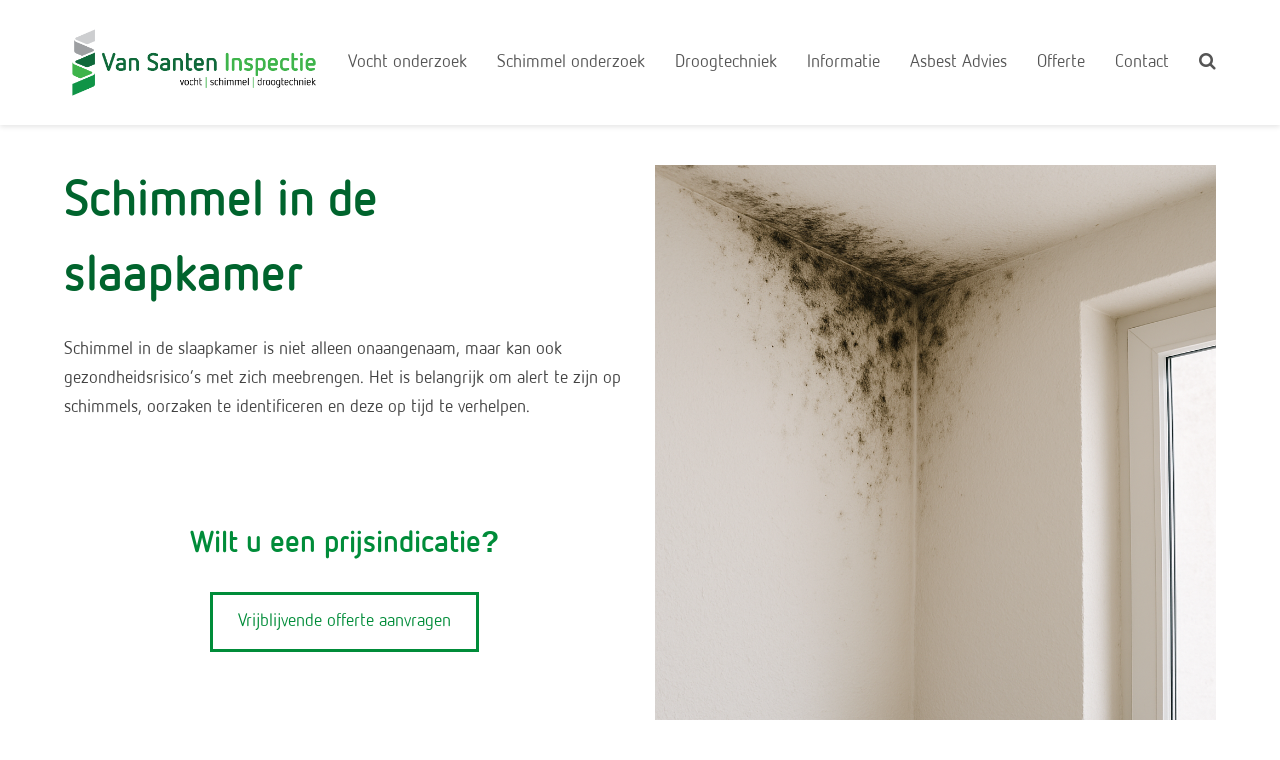

--- FILE ---
content_type: text/html; charset=UTF-8
request_url: https://www.vs-advies.nl/inspectie/schimmel-in-slaapkamer/
body_size: 12562
content:
<!DOCTYPE html>
<html lang="nl-NL" itemscope itemtype="http://schema.org/WebPage">
<head>
<meta charset="UTF-8">
<link rel="profile" href="http://gmpg.org/xfn/11">
<meta name='robots' content='index, follow, max-image-preview:large, max-snippet:-1, max-video-preview:-1' />
<meta name="viewport" content="width=device-width, initial-scale=1">
<meta name="generator" content="Total WordPress Theme 4.8.1" />
<meta http-equiv="X-UA-Compatible" content="IE=edge" />

	<!-- This site is optimized with the Yoast SEO plugin v26.8 - https://yoast.com/product/yoast-seo-wordpress/ -->
	<title>Schimmel in slaapkamer | Oorzaken &amp; oplossingen | Van Santen Inspectie</title>
	<meta name="description" content="Last van Schimmels in slaapkamer? Het is belangrijk om snel te handelen en de oorzaak te achterhalen en te bestrijden. ✓Vraag vrijblijvend een offerte aan" />
	<link rel="canonical" href="https://www.vs-advies.nl/inspectie/schimmel-in-slaapkamer/" />
	<meta property="og:locale" content="nl_NL" />
	<meta property="og:type" content="article" />
	<meta property="og:title" content="Schimmel in slaapkamer | Oorzaken &amp; oplossingen | Van Santen Inspectie" />
	<meta property="og:description" content="Last van Schimmels in slaapkamer? Het is belangrijk om snel te handelen en de oorzaak te achterhalen en te bestrijden. ✓Vraag vrijblijvend een offerte aan" />
	<meta property="og:url" content="https://www.vs-advies.nl/inspectie/schimmel-in-slaapkamer/" />
	<meta property="og:site_name" content="Van Santen Inspectie" />
	<meta property="article:modified_time" content="2025-09-16T08:11:21+00:00" />
	<meta name="twitter:card" content="summary_large_image" />
	<meta name="twitter:label1" content="Geschatte leestijd" />
	<meta name="twitter:data1" content="4 minuten" />
	<script type="application/ld+json" class="yoast-schema-graph">{"@context":"https://schema.org","@graph":[{"@type":"WebPage","@id":"https://www.vs-advies.nl/inspectie/schimmel-in-slaapkamer/","url":"https://www.vs-advies.nl/inspectie/schimmel-in-slaapkamer/","name":"Schimmel in slaapkamer | Oorzaken & oplossingen | Van Santen Inspectie","isPartOf":{"@id":"https://www.vs-advies.nl/inspectie/#website"},"datePublished":"2024-01-09T14:35:17+00:00","dateModified":"2025-09-16T08:11:21+00:00","description":"Last van Schimmels in slaapkamer? Het is belangrijk om snel te handelen en de oorzaak te achterhalen en te bestrijden. ✓Vraag vrijblijvend een offerte aan","breadcrumb":{"@id":"https://www.vs-advies.nl/inspectie/schimmel-in-slaapkamer/#breadcrumb"},"inLanguage":"nl-NL","potentialAction":[{"@type":"ReadAction","target":["https://www.vs-advies.nl/inspectie/schimmel-in-slaapkamer/"]}]},{"@type":"BreadcrumbList","@id":"https://www.vs-advies.nl/inspectie/schimmel-in-slaapkamer/#breadcrumb","itemListElement":[{"@type":"ListItem","position":1,"name":"Home","item":"https://www.vs-advies.nl/inspectie/"},{"@type":"ListItem","position":2,"name":"Schimmel in slaapkamer"}]},{"@type":"WebSite","@id":"https://www.vs-advies.nl/inspectie/#website","url":"https://www.vs-advies.nl/inspectie/","name":"Van Santen Inspectie","description":"Een andere Van Santen Advies site","publisher":{"@id":"https://www.vs-advies.nl/inspectie/#organization"},"potentialAction":[{"@type":"SearchAction","target":{"@type":"EntryPoint","urlTemplate":"https://www.vs-advies.nl/inspectie/?s={search_term_string}"},"query-input":{"@type":"PropertyValueSpecification","valueRequired":true,"valueName":"search_term_string"}}],"inLanguage":"nl-NL"},{"@type":"Organization","@id":"https://www.vs-advies.nl/inspectie/#organization","name":"Van Santen Inspectie","url":"https://www.vs-advies.nl/inspectie/","logo":{"@type":"ImageObject","inLanguage":"nl-NL","@id":"https://www.vs-advies.nl/inspectie/#/schema/logo/image/","url":"https://www.vs-advies.nl/inspectie/wp-content/uploads/sites/2/2021/02/VSI_Logo-01PNG.png","contentUrl":"https://www.vs-advies.nl/inspectie/wp-content/uploads/sites/2/2021/02/VSI_Logo-01PNG.png","width":3950,"height":1292,"caption":"Van Santen Inspectie"},"image":{"@id":"https://www.vs-advies.nl/inspectie/#/schema/logo/image/"}}]}</script>
	<!-- / Yoast SEO plugin. -->


<link rel='dns-prefetch' href='//fonts.googleapis.com' />
<link rel="alternate" type="application/rss+xml" title="Van Santen Inspectie &raquo; feed" href="https://www.vs-advies.nl/inspectie/feed/" />
<link rel="alternate" type="application/rss+xml" title="Van Santen Inspectie &raquo; reacties feed" href="https://www.vs-advies.nl/inspectie/comments/feed/" />
<link rel="alternate" title="oEmbed (JSON)" type="application/json+oembed" href="https://www.vs-advies.nl/inspectie/wp-json/oembed/1.0/embed?url=https%3A%2F%2Fwww.vs-advies.nl%2Finspectie%2Fschimmel-in-slaapkamer%2F" />
<link rel="alternate" title="oEmbed (XML)" type="text/xml+oembed" href="https://www.vs-advies.nl/inspectie/wp-json/oembed/1.0/embed?url=https%3A%2F%2Fwww.vs-advies.nl%2Finspectie%2Fschimmel-in-slaapkamer%2F&#038;format=xml" />
<style id='wp-img-auto-sizes-contain-inline-css' type='text/css'>
img:is([sizes=auto i],[sizes^="auto," i]){contain-intrinsic-size:3000px 1500px}
/*# sourceURL=wp-img-auto-sizes-contain-inline-css */
</style>
<link rel='stylesheet' id='inspectie-style-css' href='https://www.vs-advies.nl/inspectie/wp-content/themes/total-child-theme/style_inspectie.css' type='text/css' media='all' />
<link rel='stylesheet' id='js_composer_front-css' href='https://www.vs-advies.nl/inspectie/wp-content/plugins/js_composer/assets/css/js_composer.min.css?ver=8.7.2' type='text/css' media='all' />
<link rel='stylesheet' id='cf7mls-css' href='https://www.vs-advies.nl/inspectie/wp-content/plugins/contact-form-7-multi-step/assets/frontend/css/cf7mls.css?v=100&#038;ver=6.9' type='text/css' media='all' />
<link rel='stylesheet' id='rs-plugin-settings-css' href='https://www.vs-advies.nl/inspectie/wp-content/plugins/revslider/public/assets/css/settings.css?ver=5.4.8.3' type='text/css' media='all' />
<style id='rs-plugin-settings-inline-css' type='text/css'>
#rs-demo-id {}
/*# sourceURL=rs-plugin-settings-inline-css */
</style>
<link rel='stylesheet' id='contact-form-7-css' href='https://www.vs-advies.nl/inspectie/wp-content/plugins/contact-form-7/includes/css/styles.css?ver=6.1.4' type='text/css' media='all' />
<link rel='stylesheet' id='wpcf7-redirect-script-frontend-css' href='https://www.vs-advies.nl/inspectie/wp-content/plugins/wpcf7-redirect/build/assets/frontend-script.css?ver=2c532d7e2be36f6af233' type='text/css' media='all' />
<link rel='stylesheet' id='parent-style-css' href='https://www.vs-advies.nl/inspectie/wp-content/themes/Total/style.css?ver=4.8.1' type='text/css' media='all' />
<link rel='stylesheet' id='wpex-style-css' href='https://www.vs-advies.nl/inspectie/wp-content/themes/total-child-theme/style.css?ver=4.8.1' type='text/css' media='all' />
<link rel='stylesheet' id='wpex-google-font-open-sans-css' href='//fonts.googleapis.com/css?family=Open+Sans:100,200,300,400,500,600,700,800,900,100i,200i,300i,400i,500i,600i,700i,800i,900i&#038;subset=latin' type='text/css' media='all' />
<link rel='stylesheet' id='wpex-visual-composer-css' href='https://www.vs-advies.nl/inspectie/wp-content/themes/Total/assets/css/wpex-visual-composer.css?ver=4.8.1' type='text/css' media='all' />
<link rel='stylesheet' id='js_composer_custom_css-css' href='//www.vs-advies.nl/inspectie/wp-content/uploads/sites/2/js_composer/custom.css?ver=8.7.2' type='text/css' media='all' />
<link rel='stylesheet' id='cf7cf-style-css' href='https://www.vs-advies.nl/inspectie/wp-content/plugins/cf7-conditional-fields/style.css?ver=2.6.7' type='text/css' media='all' />
<link rel='stylesheet' id='jquery-ui-smoothness-css' href='https://www.vs-advies.nl/inspectie/wp-content/plugins/contact-form-7/includes/js/jquery-ui/themes/smoothness/jquery-ui.min.css?ver=1.12.1' type='text/css' media='screen' />
<script type="text/javascript" src="https://www.vs-advies.nl/inspectie/wp-includes/js/jquery/jquery.min.js?ver=3.7.1" id="jquery-core-js"></script>
<script type="text/javascript" src="https://www.vs-advies.nl/inspectie/wp-includes/js/jquery/jquery-migrate.min.js?ver=3.4.1" id="jquery-migrate-js"></script>
<script type="text/javascript" src="https://www.vs-advies.nl/inspectie/wp-content/plugins/revslider/public/assets/js/jquery.themepunch.tools.min.js?ver=5.4.8.3" id="tp-tools-js"></script>
<script type="text/javascript" src="https://www.vs-advies.nl/inspectie/wp-content/plugins/revslider/public/assets/js/jquery.themepunch.revolution.min.js?ver=5.4.8.3" id="revmin-js"></script>
<script type="text/javascript" src="https://www.vs-advies.nl/inspectie/wp-content/themes/total-child-theme/assets/js/main.js?ver=4.8.1" id="main-js"></script>
<script></script><link rel="https://api.w.org/" href="https://www.vs-advies.nl/inspectie/wp-json/" /><link rel="alternate" title="JSON" type="application/json" href="https://www.vs-advies.nl/inspectie/wp-json/wp/v2/pages/943" /><link rel="EditURI" type="application/rsd+xml" title="RSD" href="https://www.vs-advies.nl/inspectie/xmlrpc.php?rsd" />
<link rel='shortlink' href='https://www.vs-advies.nl/inspectie/?p=943' />
<style type="text/css">div[id^="wpcf7-f50-p"] button.cf7mls_next {   }div[id^="wpcf7-f50-p"] button.cf7mls_back {   }div[id^="wpcf7-f4-p"] button.cf7mls_next {   }div[id^="wpcf7-f4-p"] button.cf7mls_back {   }</style>
		<!-- GA Google Analytics @ https://m0n.co/ga -->
		<script async src="https://www.googletagmanager.com/gtag/js?id=UA-144575031-1"></script>
		<script>
			window.dataLayer = window.dataLayer || [];
			function gtag(){dataLayer.push(arguments);}
			gtag('js', new Date());
			gtag('config', 'UA-144575031-1');
		</script>

	<!-- Google Tag Manager -->
<script>(function(w,d,s,l,i){w[l]=w[l]||[];w[l].push({'gtm.start':
new Date().getTime(),event:'gtm.js'});var f=d.getElementsByTagName(s)[0],
j=d.createElement(s),dl=l!='dataLayer'?'&l='+l:'';j.async=true;j.src=
'https://www.googletagmanager.com/gtm.js?id='+i+dl;f.parentNode.insertBefore(j,f);
})(window,document,'script','dataLayer','GTM-5Z9JHR2');</script>
<!-- End Google Tag Manager -->
<style>#ui-datepicker-div {z-index:99!important;}</style><style type="text/css">.recentcomments a{display:inline !important;padding:0 !important;margin:0 !important;}</style><noscript><style>body .wpex-vc-row-stretched, body .vc_row-o-full-height { visibility: visible; }</style></noscript><script type="text/javascript">function setREVStartSize(e){									
						try{ e.c=jQuery(e.c);var i=jQuery(window).width(),t=9999,r=0,n=0,l=0,f=0,s=0,h=0;
							if(e.responsiveLevels&&(jQuery.each(e.responsiveLevels,function(e,f){f>i&&(t=r=f,l=e),i>f&&f>r&&(r=f,n=e)}),t>r&&(l=n)),f=e.gridheight[l]||e.gridheight[0]||e.gridheight,s=e.gridwidth[l]||e.gridwidth[0]||e.gridwidth,h=i/s,h=h>1?1:h,f=Math.round(h*f),"fullscreen"==e.sliderLayout){var u=(e.c.width(),jQuery(window).height());if(void 0!=e.fullScreenOffsetContainer){var c=e.fullScreenOffsetContainer.split(",");if (c) jQuery.each(c,function(e,i){u=jQuery(i).length>0?u-jQuery(i).outerHeight(!0):u}),e.fullScreenOffset.split("%").length>1&&void 0!=e.fullScreenOffset&&e.fullScreenOffset.length>0?u-=jQuery(window).height()*parseInt(e.fullScreenOffset,0)/100:void 0!=e.fullScreenOffset&&e.fullScreenOffset.length>0&&(u-=parseInt(e.fullScreenOffset,0))}f=u}else void 0!=e.minHeight&&f<e.minHeight&&(f=e.minHeight);e.c.closest(".rev_slider_wrapper").css({height:f})					
						}catch(d){console.log("Failure at Presize of Slider:"+d)}						
					};</script>
<style type="text/css" data-type="vc_shortcodes-default-css">.vc_do_btn{margin-bottom:22px;}</style><style type="text/css" data-type="vc_shortcodes-custom-css">.vc_custom_1563264254161{padding-top: 40px !important;padding-bottom: 60px !important;background-position: center !important;background-repeat: no-repeat !important;background-size: cover !important;}.vc_custom_1563264352355{padding-top: 40px !important;background-color: rgba(64,170,55,0.15) !important;*background-color: rgb(64,170,55) !important;}.vc_custom_1563264392160{padding-top: 40px !important;}.vc_custom_1563264352355{padding-top: 40px !important;background-color: rgba(64,170,55,0.15) !important;*background-color: rgb(64,170,55) !important;}.vc_custom_1563264392160{padding-top: 40px !important;}.vc_custom_1563264254161{padding-top: 40px !important;padding-bottom: 60px !important;background-position: center !important;background-repeat: no-repeat !important;background-size: cover !important;}.vc_custom_1704810598724{padding-bottom: 50px !important;}.vc_custom_1704808871071{margin-top: 25px !important;}</style><noscript><style> .wpb_animate_when_almost_visible { opacity: 1; }</style></noscript><style type="text/css" data-type="wpex-css" id="wpex-css">/*VC META CSS*/.vc_custom_1563279848700{padding-top:100px !important;padding-bottom:100px !important;background-color:#3cb34b !important}.vc_custom_1563279891493{padding-top:50px !important;padding-bottom:50px !important;background-color:#3cb34b !important}.vc_custom_1765454472924{margin-bottom:35px !important}.vc_custom_1765454484664{margin-bottom:35px !important}/*TYPOGRAPHY*/body{font-family:"Open Sans","Helvetica Neue",Arial,sans-serif;font-size:18px;color:#424242}.entry h1{font-size:50px;color:#00642d}.entry h2{font-size:42px;color:#46a62d}.entry h3{font-size:30px;color:#00642d}.entry h4{font-size:22px}/*CUSTOMIZER STYLING*/.full-width-main-layout .container,.full-width-main-layout .vc_row-fluid.container,.boxed-main-layout #wrap{width:1170px}#site-navigation .dropdown-menu >li.menu-item >a:hover,#site-navigation .dropdown-menu >li.menu-item.dropdown.sfHover >a{color:#00642d}#site-navigation .dropdown-menu >li.menu-item.current-menu-item >a,#site-navigation .dropdown-menu >li.menu-item.current-menu-parent >a{color:#46a62d}#footer-bottom-inner{padding:10px 0}#footer-bottom{background:#00642d;color:#ffffff}#footer-bottom p{color:#ffffff}.vc_column-inner{margin-bottom:40px}</style><link rel="icon" href="/favicon.ico">
<link rel="stylesheet" href="//code.jquery.com/ui/1.12.1/themes/base/jquery-ui.css">
<script src="https://code.jquery.com/ui/1.12.1/jquery-ui.js"></script>
<link rel='stylesheet' id='templatera_inline-css' href='https://www.vs-advies.nl/inspectie/wp-content/plugins/templatera/assets/css/front_style.css?ver=2.1' type='text/css' media='all' />
</head>

<body class="wp-singular page-template-default page page-id-943 wp-custom-logo wp-theme-Total wp-child-theme-total-child-theme wpex-theme wpex-responsive full-width-main-layout has-composer wpex-live-site content-full-width sidebar-widget-icons hasnt-overlay-header page-header-disabled wpex-mobile-toggle-menu-icon_buttons has-mobile-menu wpb-js-composer js-comp-ver-8.7.2 vc_responsive">

	
	<div class="wpex-site-overlay"></div>
<a href="#content" class="skip-to-content">skip to Main Content</a><span data-ls_id="#site_top"></span>
	<div id="outer-wrap" class="clr">

		
		<div id="wrap" class="clr">

			

<header id="site-header" class="header-one fixed-scroll dyn-styles clr" itemscope="itemscope" itemtype="http://schema.org/WPHeader">

	
	<div id="site-header-inner" class="container clr">

		
<div id="site-logo" class="site-branding clr header-one-logo">
	<div id="site-logo-inner" class="clr"><a href="https://www.vs-advies.nl/inspectie/" rel="home" class="main-logo"><img src="https://www.vs-advies.nl/inspectie/wp-content/uploads/sites/2/2021/02/VSI_Logo-01PNG.png" alt="Van Santen Inspectie" class="logo-img" data-no-retina="data-no-retina" /></a></div>
</div>
	
	<div id="site-navigation-wrap" class="navbar-style-one wpex-dropdowns-caret hide-at-mm-breakpoint clr">

		<nav id="site-navigation" class="navigation main-navigation clr" itemscope="itemscope" itemtype="http://schema.org/SiteNavigationElement" aria-label="Main menu">

			
				<ul id="menu-menu" class="dropdown-menu sf-menu"><li id="menu-item-45" class="menu-item menu-item-type-custom menu-item-object-custom menu-item-has-children dropdown menu-item-45"><a href="https://www.vs-advies.nl/inspectie/vocht-onderzoek/"><span class="link-inner">Vocht onderzoek</span></a>
<ul class="sub-menu">
	<li id="menu-item-1598" class="menu-item menu-item-type-post_type menu-item-object-page menu-item-has-children dropdown menu-item-1598"><a href="https://www.vs-advies.nl/inspectie/vochtproblemen/"><span class="link-inner">Vochtproblemen<span class="nav-arrow second-level ticon ticon-angle-right"></span></span></a>
	<ul class="sub-menu">
		<li id="menu-item-1935" class="menu-item menu-item-type-post_type menu-item-object-page menu-item-1935"><a href="https://www.vs-advies.nl/inspectie/vochtproblemen/vocht-in-huis/"><span class="link-inner">Vocht in huis</span></a></li>
		<li id="menu-item-1934" class="menu-item menu-item-type-post_type menu-item-object-page menu-item-1934"><a href="https://www.vs-advies.nl/inspectie/vochtproblemen/vocht-in-kelder/"><span class="link-inner">Vocht in kelder</span></a></li>
		<li id="menu-item-1701" class="menu-item menu-item-type-post_type menu-item-object-page menu-item-1701"><a href="https://www.vs-advies.nl/inspectie/vochtproblemen/vocht-in-slaapkamer/"><span class="link-inner">Vocht in de slaapkamer</span></a></li>
		<li id="menu-item-1702" class="menu-item menu-item-type-post_type menu-item-object-page menu-item-1702"><a href="https://www.vs-advies.nl/inspectie/vochtproblemen/vocht-in-muren/"><span class="link-inner">Vocht in de muur</span></a></li>
		<li id="menu-item-1840" class="menu-item menu-item-type-post_type menu-item-object-page menu-item-1840"><a href="https://www.vs-advies.nl/inspectie/vochtproblemen/vochtplekken/"><span class="link-inner">Vochtplekken</span></a></li>
		<li id="menu-item-262" class="menu-item menu-item-type-post_type menu-item-object-page menu-item-262"><a href="https://www.vs-advies.nl/inspectie/vocht-onderzoek/doorslaand-vocht/"><span class="link-inner">Doorslaand vocht</span></a></li>
		<li id="menu-item-263" class="menu-item menu-item-type-post_type menu-item-object-page menu-item-263"><a href="https://www.vs-advies.nl/inspectie/vocht-onderzoek/optrekkend-vocht/"><span class="link-inner">Optrekkend vocht</span></a></li>
		<li id="menu-item-260" class="menu-item menu-item-type-post_type menu-item-object-page menu-item-260"><a href="https://www.vs-advies.nl/inspectie/vocht-onderzoek/hoge-luchtvochtigheid-in-huis/"><span class="link-inner">Hoge luchtvochtigheid in huis</span></a></li>
		<li id="menu-item-259" class="menu-item menu-item-type-post_type menu-item-object-page menu-item-259"><a href="https://www.vs-advies.nl/inspectie/vocht-onderzoek/condens/"><span class="link-inner">Condens op ramen in huis</span></a></li>
	</ul>
</li>
	<li id="menu-item-255" class="menu-item menu-item-type-post_type menu-item-object-page menu-item-has-children dropdown menu-item-255"><a href="https://www.vs-advies.nl/inspectie/vocht-onderzoek/lekkage-opsporen/"><span class="link-inner">Lekkage opsporen<span class="nav-arrow second-level ticon ticon-angle-right"></span></span></a>
	<ul class="sub-menu">
		<li id="menu-item-258" class="menu-item menu-item-type-post_type menu-item-object-page menu-item-258"><a href="https://www.vs-advies.nl/inspectie/vocht-onderzoek/lekkage-opsporen/badkamer/"><span class="link-inner">Lekkage badkamer</span></a></li>
		<li id="menu-item-256" class="menu-item menu-item-type-post_type menu-item-object-page menu-item-256"><a href="https://www.vs-advies.nl/inspectie/vocht-onderzoek/lekkage-opsporen/dak/"><span class="link-inner">Lekkage dak</span></a></li>
		<li id="menu-item-257" class="menu-item menu-item-type-post_type menu-item-object-page menu-item-257"><a href="https://www.vs-advies.nl/inspectie/vocht-onderzoek/lekkage-opsporen/plafond/"><span class="link-inner">Lekkage plafond</span></a></li>
	</ul>
</li>
	<li id="menu-item-1599" class="menu-item menu-item-type-post_type menu-item-object-page menu-item-has-children dropdown menu-item-1599"><a href="https://www.vs-advies.nl/inspectie/vochtbestrijding/"><span class="link-inner">Vochtbestrijding<span class="nav-arrow second-level ticon ticon-angle-right"></span></span></a>
	<ul class="sub-menu">
		<li id="menu-item-69" class="menu-item menu-item-type-post_type menu-item-object-page menu-item-69"><a href="https://www.vs-advies.nl/inspectie/vochtbestrijding/vocht-in-huis/"><span class="link-inner">Vochtbestrijding in huis</span></a></li>
		<li id="menu-item-261" class="menu-item menu-item-type-post_type menu-item-object-page menu-item-261"><a href="https://www.vs-advies.nl/inspectie/vochtbestrijding/vocht-in-kelder/"><span class="link-inner">Vochtbestrijding in kelder</span></a></li>
	</ul>
</li>
	<li id="menu-item-195" class="menu-item menu-item-type-post_type menu-item-object-page menu-item-195"><a href="https://www.vs-advies.nl/inspectie/vocht-onderzoek/datalogging/"><span class="link-inner">Datalogging</span></a></li>
</ul>
</li>
<li id="menu-item-44" class="menu-item menu-item-type-custom menu-item-object-custom current-menu-ancestor menu-item-has-children dropdown menu-item-44"><a href="https://www.vs-advies.nl/inspectie/schimmel-onderzoek/"><span class="link-inner">Schimmel onderzoek</span></a>
<ul class="sub-menu">
	<li id="menu-item-203" class="menu-item menu-item-type-post_type menu-item-object-page menu-item-203"><a href="https://www.vs-advies.nl/inspectie/schimmel-onderzoek/zwaminspectie/"><span class="link-inner">Zwaminspectie</span></a></li>
	<li id="menu-item-265" class="menu-item menu-item-type-post_type menu-item-object-page menu-item-265"><a href="https://www.vs-advies.nl/inspectie/schimmel-onderzoek/zwammen-in-huis/"><span class="link-inner">Zwam in huis</span></a></li>
	<li id="menu-item-264" class="menu-item menu-item-type-post_type menu-item-object-page menu-item-264"><a href="https://www.vs-advies.nl/inspectie/schimmel-onderzoek/zwammen-in-kelder/"><span class="link-inner">Zwammen in kelder</span></a></li>
	<li id="menu-item-947" class="menu-item menu-item-type-post_type menu-item-object-page current-menu-ancestor current-menu-parent current_page_parent current_page_ancestor menu-item-has-children dropdown menu-item-947"><a href="https://www.vs-advies.nl/inspectie/schimmel-in-huis/"><span class="link-inner">Schimmel in huis<span class="nav-arrow second-level ticon ticon-angle-right"></span></span></a>
	<ul class="sub-menu">
		<li id="menu-item-345" class="menu-item menu-item-type-post_type menu-item-object-page menu-item-345"><a href="https://www.vs-advies.nl/inspectie/schimmel-onderzoek/schimmel-in-kruipruimte/"><span class="link-inner">Schimmel in kruipruimte</span></a></li>
		<li id="menu-item-945" class="menu-item menu-item-type-post_type menu-item-object-page current-menu-item page_item page-item-943 current_page_item menu-item-945"><a href="https://www.vs-advies.nl/inspectie/schimmel-in-slaapkamer/" aria-current="page"><span class="link-inner">Schimmel in slaapkamer</span></a></li>
		<li id="menu-item-2355" class="menu-item menu-item-type-post_type menu-item-object-page menu-item-2355"><a href="https://www.vs-advies.nl/inspectie/schimmel-in-badkamer/"><span class="link-inner">Schimmel in badkamer</span></a></li>
		<li id="menu-item-2178" class="menu-item menu-item-type-post_type menu-item-object-page menu-item-2178"><a href="https://www.vs-advies.nl/inspectie/schimmel-in-huis/schimmel-in-kelder/"><span class="link-inner">Schimmel in kelder</span></a></li>
		<li id="menu-item-946" class="menu-item menu-item-type-post_type menu-item-object-page menu-item-946"><a href="https://www.vs-advies.nl/inspectie/schimmel-op-ramen/"><span class="link-inner">Schimmel op ramen</span></a></li>
		<li id="menu-item-2556" class="menu-item menu-item-type-post_type menu-item-object-page menu-item-2556"><a href="https://www.vs-advies.nl/inspectie/schimmel-op-kozijnen/"><span class="link-inner">Schimmel op kozijnen</span></a></li>
		<li id="menu-item-2111" class="menu-item menu-item-type-post_type menu-item-object-page menu-item-2111"><a href="https://www.vs-advies.nl/inspectie/schimmel-in-huis/schimmel-op-plinten/"><span class="link-inner">Schimmel op plinten</span></a></li>
		<li id="menu-item-2177" class="menu-item menu-item-type-post_type menu-item-object-page menu-item-2177"><a href="https://www.vs-advies.nl/inspectie/schimmel-in-huis/gele-schimmel-in-huis/"><span class="link-inner">Gele schimmel in huis</span></a></li>
		<li id="menu-item-2179" class="menu-item menu-item-type-post_type menu-item-object-page menu-item-2179"><a href="https://www.vs-advies.nl/inspectie/schimmel-in-huis/groene-schimmel-in-huis/"><span class="link-inner">Groene schimmel in huis</span></a></li>
	</ul>
</li>
	<li id="menu-item-2176" class="menu-item menu-item-type-post_type menu-item-object-page menu-item-2176"><a href="https://www.vs-advies.nl/inspectie/schimmel-in-huis-meten/"><span class="link-inner">Schimmel in huis meten</span></a></li>
	<li id="menu-item-2196" class="menu-item menu-item-type-post_type menu-item-object-page menu-item-2196"><a href="https://www.vs-advies.nl/inspectie/schimmel-laten-verwijderen/"><span class="link-inner">Schimmel laten verwijderen</span></a></li>
</ul>
</li>
<li id="menu-item-43" class="menu-item menu-item-type-custom menu-item-object-custom menu-item-has-children dropdown menu-item-43"><a href="https://www.vs-advies.nl/inspectie/droogtechniek/"><span class="link-inner">Droogtechniek</span></a>
<ul class="sub-menu">
	<li id="menu-item-266" class="menu-item menu-item-type-post_type menu-item-object-page menu-item-266"><a href="https://www.vs-advies.nl/inspectie/droogtechniek/water-in-kruipruimte/"><span class="link-inner">Water in kruipruimte</span></a></li>
</ul>
</li>
<li id="menu-item-1799" class="menu-item menu-item-type-post_type menu-item-object-page menu-item-has-children dropdown menu-item-1799"><a href="https://www.vs-advies.nl/inspectie/vocht-schimmel-informatie/"><span class="link-inner">Informatie</span></a>
<ul class="sub-menu">
	<li id="menu-item-2549" class="menu-item menu-item-type-post_type menu-item-object-page menu-item-2549"><a href="https://www.vs-advies.nl/inspectie/vocht-schimmel-informatie/is-schimmel-gevaarlijk/"><span class="link-inner">Is schimmel gevaarlijk</span></a></li>
	<li id="menu-item-2555" class="menu-item menu-item-type-post_type menu-item-object-page menu-item-2555"><a href="https://www.vs-advies.nl/inspectie/vocht-schimmel-informatie/hoe-ontstaan-schimmels-in-huis/"><span class="link-inner">Hoe ontstaan schimmels in huis?</span></a></li>
	<li id="menu-item-2548" class="menu-item menu-item-type-post_type menu-item-object-page menu-item-2548"><a href="https://www.vs-advies.nl/inspectie/vocht-schimmel-informatie/hoe-voorkom-je-schimmels-in-huis/"><span class="link-inner">Hoe voorkom je schimmels in huis?</span></a></li>
	<li id="menu-item-1800" class="menu-item menu-item-type-post_type menu-item-object-page menu-item-1800"><a href="https://www.vs-advies.nl/inspectie/vocht-schimmel-informatie/vocht-in-huis-en-gezondheidsklachten/"><span class="link-inner">Vocht in huis en gezondheidsklachten</span></a></li>
	<li id="menu-item-1801" class="menu-item menu-item-type-post_type menu-item-object-page menu-item-1801"><a href="https://www.vs-advies.nl/inspectie/vocht-schimmel-informatie/vochtproblemen-zelf-oplossen-of-specialist-nodig/"><span class="link-inner">Vochtproblemen zelf oplossen of specialist nodig</span></a></li>
	<li id="menu-item-1802" class="menu-item menu-item-type-post_type menu-item-object-page menu-item-1802"><a href="https://www.vs-advies.nl/inspectie/vocht-schimmel-informatie/muffe-geur-in-huis/"><span class="link-inner">Muffe geur in huis</span></a></li>
</ul>
</li>
<li id="menu-item-71" class="menu-item menu-item-type-custom menu-item-object-custom menu-item-71"><a href="https://www.vs-advies.nl/home/"><span class="link-inner">Asbest Advies</span></a></li>
<li id="menu-item-349" class="menu-item menu-item-type-post_type menu-item-object-page menu-item-349"><a href="https://www.vs-advies.nl/inspectie/offerte/"><span class="link-inner">Offerte</span></a></li>
<li id="menu-item-42" class="menu-item menu-item-type-custom menu-item-object-custom menu-item-42"><a href="https://www.vs-advies.nl/inspectie/contact/"><span class="link-inner">Contact</span></a></li>
<li class="search-toggle-li wpex-menu-extra menu-item"><a href="#" class="site-search-toggle search-dropdown-toggle"><span class="link-inner"><span class="wpex-menu-search-text">Zoeken</span><span class="wpex-menu-search-icon ticon ticon-search" aria-hidden="true"></span></span></a></li></ul>
			
		</nav><!-- #site-navigation -->

	</div><!-- #site-navigation-wrap -->

	

<div id="mobile-menu" class="wpex-mobile-menu-toggle show-at-mm-breakpoint wpex-clr"><a href="#" class="mobile-menu-toggle" aria-label="Toggle mobile menu"><span class="wpex-bars" aria-hidden="true"><span></span></span><span class="screen-reader-text">Open Mobile Menu</span></a></div>
<div id="searchform-dropdown" class="header-searchform-wrap clr" data-placeholder="Zoeken" data-disable-autocomplete="true">
	
<form method="get" class="searchform" action="https://www.vs-advies.nl/inspectie/">
	<label>
		<span class="screen-reader-text">Zoeken</span>
		<input type="search" class="field" name="s" placeholder="Zoeken" />
	</label>
			<button type="submit" class="searchform-submit"><span class="ticon ticon-search" aria-hidden="true"></span><span class="screen-reader-text">Verzenden</span></button>
</form></div>
	</div><!-- #site-header-inner -->

	
</header><!-- #header -->


			
			<main id="main" class="site-main clr">

				
	<div id="content-wrap" class="container clr">

		
		<div id="primary" class="content-area clr">

			
			<div id="content" class="site-content clr">

				
				
					
<article id="single-blocks" class="single-page-article wpex-clr">

	
<div class="single-content single-page-content entry clr"><div class="wpb-content-wrapper"><div data-vc-full-width="true" data-vc-full-width-init="false" class="vc_row wpb_row vc_row-fluid vc_custom_1563264254161 wpex-vc_row-has-fill wpex-vc-row-stretched no-bottom-margins"><div class="wpb_column vc_column_container vc_col-sm-6"><div class="vc_column-inner "><div class="wpb_wrapper">
	<div class="wpb_text_column wpb_content_element vc_custom_1704810598724" >
		<div class="wpb_wrapper">
			<h1>Schimmel in de slaapkamer</h1>
<p>Schimmel in de slaapkamer is niet alleen onaangenaam, maar kan ook gezondheidsrisico&#8217;s met zich meebrengen. Het is belangrijk om alert te zijn op schimmels, oorzaken te identificeren en deze op tijd te verhelpen.</p>

		</div>
	</div>
<div class="templatera_shortcode"><style type="text/css" data-type="vc_shortcodes-default-css">.vc_do_btn{margin-bottom:22px;}</style><style type="text/css" data-type="vc_shortcodes-custom-css">.vc_custom_1563861643449{padding-top: 50px !important;padding-bottom: 50px !important;}.vc_custom_1614260600605{margin-top: 25px !important;}</style><div data-vc-full-width="true" data-vc-full-width-init="false" class="vc_row wpb_row vc_row-fluid cta-bar vc_custom_1563861643449 wpex-vc-row-stretched no-bottom-margins"><div class="wpb_column vc_column_container vc_col-sm-12"><div class="vc_column-inner "><div class="wpb_wrapper">
	<div style="color:#008c39;text-align:center;" class="wpb_text_column has-custom-color wpb_content_element" >
		<div class="wpb_wrapper">
			<h3>Wilt u een prijsindicatie?</h3>

		</div>
	</div>
<div class="vc_btn3-container  white-button vc_btn3-center vc_custom_1614260600605 vc_do_btn" ><a class="vc_general vc_btn3 vc_btn3-size-lg vc_btn3-shape-square vc_btn3-style-modern vc_btn3-color-grey" href="https://www.vs-advies.nl/inspectie/offerte/" title="Offerte aanvragen">Vrijblijvende offerte aanvragen</a></div></div></div></div></div><div class="vc_row-full-width vc_clearfix"></div></div></div></div></div><div class="wpb_column vc_column_container vc_col-sm-6"><div class="vc_column-inner "><div class="wpb_wrapper">
	<div  class="wpb_single_image wpb_content_element vc_align_ wpb_content_element">
		
		<figure class="wpb_wrapper vc_figure">
			<div class="vc_single_image-wrapper   vc_box_border_grey"><img fetchpriority="high" decoding="async" width="1024" height="1024" src="https://www.vs-advies.nl/inspectie/wp-content/uploads/sites/2/2025/08/Schimmel-in-slaapkamer.png" class="vc_single_image-img attachment-full" alt="Schimmel op muur in slaapkamer" title="Schimmel in slaapkamer" srcset="https://www.vs-advies.nl/inspectie/wp-content/uploads/sites/2/2025/08/Schimmel-in-slaapkamer.png 1024w, https://www.vs-advies.nl/inspectie/wp-content/uploads/sites/2/2025/08/Schimmel-in-slaapkamer-300x300.png 300w, https://www.vs-advies.nl/inspectie/wp-content/uploads/sites/2/2025/08/Schimmel-in-slaapkamer-150x150.png 150w, https://www.vs-advies.nl/inspectie/wp-content/uploads/sites/2/2025/08/Schimmel-in-slaapkamer-768x768.png 768w" sizes="(max-width: 1024px) 100vw, 1024px" /></div>
		</figure>
	</div>
</div></div></div></div><div class="vc_row-full-width vc_clearfix"></div><div data-vc-full-width="true" data-vc-full-width-init="false" class="vc_row wpb_row vc_row-fluid vc_custom_1563264352355 wpex-vc_row-has-fill wpex-vc-row-stretched"><div class="wpb_column vc_column_container vc_col-sm-12"><div class="vc_column-inner "><div class="wpb_wrapper"><div class="vc_row wpb_row vc_inner vc_row-fluid vc_column-gap-35 no-bottom-margins"><div class="wpb_column vc_column_container vc_col-sm-12"><div class="vc_column-inner"><div class="wpb_wrapper">
	<div class="wpb_text_column wpb_content_element" >
		<div class="wpb_wrapper">
			<h2>Mogelijke oorzaken van schimmel op de slaapkamer</h2>
<h3>Slechte ventilatie</h3>
<p>Een veelvoorkomende oorzaak van schimmel in slaapkamers is gebrekkige ventilatie. Slaapkamers zijn vaak kleiner en minder goed geventileerd dan andere delen van het huis. Dit, gecombineerd met de vochtigheid die &#8217;s nachts ontstaat door ademhaling en transpiratie, creëert een ideale omgeving voor schimmel.</p>
<p><strong>Mogelijke oplossing:</strong> Zorg voor voldoende ventilatie door regelmatig de ramen te openen of gebruik te maken van mechanische ventilatiesystemen.</p>
<h3>Condensatie op muren en ramen</h3>
<p>Condensatie treedt op wanneer vochtige lucht in contact komt met koude oppervlakken, zoals muren en ramen. In de slaapkamer kan dit vooral &#8217;s nachts gebeuren, wanneer de temperatuur daalt.</p>
<p><strong>Mogelijke oplossing:</strong> Om dit te voorkomen, is het belangrijk om de kamer gelijkmatig te verwarmen, de ruimte te ventileren -ook tijdens het verwarmen- en koudebruggen (plekken waar de isolatie minder goed is) te isoleren.</p>
<h3>Natte kleding of beddengoed</h3>
<p>Het drogen van natte kleding of beddengoed in de slaapkamer kan ook bijdragen aan schimmelvorming. De vochtigheid uit de kleding verhoogt de luchtvochtigheid in de kamer, wat schimmelgroei bevordert.</p>
<p><strong>Mogelijke oplossing:</strong> Probeer kleding en beddengoed elders te drogen, bijvoorbeeld in een goed geventileerde wasruimte of buiten.</p>
<p>&nbsp;</p>
<p>Het tijdig herkennen en aanpakken van schimmelproblemen in de slaapkamer is essentieel voor een gezonde leefomgeving. Bovenstaande oorzaken, zijn vaak problemen die u zelf kunt oplossen, maar helaas kan schimmel ook ontstaan door <a href="https://www.vs-advies.nl/inspectie/vocht-onderzoek/lekkage-opsporen/">lekkages</a>, <a href="https://www.vs-advies.nl/inspectie/vocht-onderzoek/doorslaand-vocht/">doorslaand vocht</a> of <a href="https://www.vs-advies.nl/inspectie/vocht-onderzoek/optrekkend-vocht/">optrekkend vocht</a>. In die gevallen is het essentieel om het probleem te laten onderzoek door een professional. Het is belangrijk om deze oorzaken tijdig te verhelpen, om verdere verspreiding te voorkomen.</p>

		</div>
	</div>
</div></div></div></div></div></div></div></div><div class="vc_row-full-width vc_clearfix"></div><div data-vc-full-width="true" data-vc-full-width-init="false" class="vc_row wpb_row vc_row-fluid vc_custom_1563264392160 wpex-vc-row-stretched"><div class="wpb_column vc_column_container vc_col-sm-12"><div class="vc_column-inner "><div class="wpb_wrapper">
	<div class="wpb_text_column wpb_content_element" >
		<div class="wpb_wrapper">
			<h2>Hoe schadelijk is schimmel in de slaapkamer?</h2>
<p>Schimmel in de slaapkamer kan diverse gezondheidsproblemen veroorzaken, zeker omdat we veel tijd doorbrengen in deze ruimte. Het is belangrijk om de risico&#8217;s te begrijpen en passende maatregelen te nemen.</p>

		</div>
	</div>
<div class="vc_row wpb_row vc_inner vc_row-fluid vc_column-gap-35 no-bottom-margins"><div class="wpb_column vc_column_container vc_col-sm-6"><div class="vc_column-inner"><div class="wpb_wrapper">
	<div class="wpb_text_column wpb_content_element" >
		<div class="wpb_wrapper">
			<h3>Gezondheidsrisico&#8217;s</h3>
<ul>
<li><strong>Luchtwegproblemen</strong>: Schimmelsporen kunnen luchtwegirritaties, astma-aanvallen en allergische reacties veroorzaken. Dit is vooral zorgwekkend voor mensen met bestaande ademhalingsproblemen of allergieën.</li>
<li><strong>Huidirritaties</strong>: Direct contact met schimmel kan leiden tot huiduitslag, jeuk of eczeem.</li>
<li><strong>Immuunsysteem</strong>: Langdurige blootstelling aan schimmel kan het immuunsysteem beïnvloeden, vooral bij kinderen en ouderen.</li>
</ul>

		</div>
	</div>
</div></div></div><div class="wpb_column vc_column_container vc_col-sm-6"><div class="vc_column-inner"><div class="wpb_wrapper">
	<div class="wpb_text_column wpb_content_element" >
		<div class="wpb_wrapper">
			<h3>Psychologische Effecten</h3>
<p>Naast fysieke gezondheidsproblemen, kan de aanwezigheid van schimmel in de slaapkamer ook leiden tot stress en angstgevoelens. De zorg voor de gezondheid en de noodzaak van schoonmaak en onderhoud kunnen psychologische stress veroorzaken</p>

		</div>
	</div>
</div></div></div></div></div></div></div></div><div class="vc_row-full-width vc_clearfix"></div><div data-vc-full-width="true" data-vc-full-width-init="false" class="vc_row wpb_row vc_row-fluid vc_custom_1563264352355 wpex-vc_row-has-fill wpex-vc-row-stretched"><div class="wpb_column vc_column_container vc_col-sm-12"><div class="vc_column-inner "><div class="wpb_wrapper"><div class="vc_row wpb_row vc_inner vc_row-fluid vc_column-gap-35 no-bottom-margins"><div class="wpb_column vc_column_container vc_col-sm-12"><div class="vc_column-inner"><div class="wpb_wrapper">
	<div class="wpb_text_column wpb_content_element" >
		<div class="wpb_wrapper">
			<h2>Aanpakken van schimmel met behulp van Van Santen Inspectie</h2>
<p>Gezien de mogelijke gezondheidsrisico&#8217;s, is het cruciaal om schimmel in de slaapkamer direct aan te pakken. Dit omvat het identificeren en elimineren van de bron van vocht, het schoonmaken van de getroffen gebieden en het nemen van preventieve maatregelen om herhaling te voorkomen.</p>
<p>Wilt u de schimmel inspectie overlaten aan van Santen? Dan kunt u vrijblijvend contact met ons opnemen en uw situatie aan ons voorleggen. Nadat u het offerteformulier heeft ingevuld of telefonisch een medewerker heeft gesproken, ontvangt u van ons een heldere en overzichtelijke offerte. Mogelijk wordt u nog gebeld voor meer informatie. Des te meer wij vooraf weten des te beter wij de werkzaamheden kunnen inschatten. Dit is gunstig voor de prijs, het onderzoek zelf en de resultaten!</p>

		</div>
	</div>
</div></div></div></div></div></div></div></div><div class="vc_row-full-width vc_clearfix"></div><div data-vc-full-width="true" data-vc-full-width-init="false" class="vc_row wpb_row vc_row-fluid vc_custom_1563264392160 wpex-vc-row-stretched"><div class="wpb_column vc_column_container vc_col-sm-12"><div class="vc_column-inner "><div class="wpb_wrapper"><div class="vc_separator wpb_content_element vc_separator_align_center vc_sep_width_100 vc_sep_pos_align_center vc_separator_no_text vc_sep_color_grey wpb_content_element  wpb_content_element" ><span class="vc_sep_holder vc_sep_holder_l"><span class="vc_sep_line"></span></span><span class="vc_sep_holder vc_sep_holder_r"><span class="vc_sep_line"></span></span>
</div></div></div></div></div><div class="vc_row-full-width vc_clearfix"></div><div data-vc-full-width="true" data-vc-full-width-init="false" class="vc_row wpb_row vc_row-fluid vc_custom_1563264254161 wpex-vc_row-has-fill wpex-vc-row-stretched no-bottom-margins"><div class="wpb_column vc_column_container vc_col-sm-4"><div class="vc_column-inner "><div class="wpb_wrapper">
	<div class="wpb_text_column wpb_content_element" >
		<div class="wpb_wrapper">
			<h2><span style="color: #00642d;">Van Santen</span> <span style="color: #46a62d;">Inspectie</span></h2>
<p>Staalweg 44<br />
2612 KK Delft</p>
<p><span class="ticon ticon-phone" style="color:#00642d;font-size:16px;"></span> <a href="tel:0152061300">015-2061300</a><br />
<span class="ticon ticon-envelope" style="color:#00642d;font-size:16px;"></span> <a href="mailto:info@vs-advies.nl">info@vs-advies.nl</a></p>

		</div>
	</div>
<div class="vc_btn3-container  button-darkgreen vc_btn3-inline vc_custom_1704808871071 vc_do_btn" ><a class="vc_general vc_btn3 vc_btn3-size-md vc_btn3-shape-rounded vc_btn3-style-modern vc_btn3-color-white" href="/inspectie/offerte" title="Offerte">Offerte aanvragen</a></div></div></div></div><div class="wpb_column vc_column_container vc_col-sm-4"><div class="vc_column-inner "><div class="wpb_wrapper">
	<div class="wpb_text_column wpb_content_element" >
		<div class="wpb_wrapper">
			<h2 class="title">Schimmel in de slaapkamer bestrijden</h2>
<p>Het onderzoeken en bestrijden van schimmels in de slaapkamer doen wij in heel Nederland.</p>

		</div>
	</div>
</div></div></div><div class="wpb_column vc_column_container vc_col-sm-4"><div class="vc_column-inner "><div class="wpb_wrapper"><div class="wpb_gmaps_widget wpb_content_element"><div class="wpb_wrapper"><div class="wpb_map_wraper"><iframe src="https://www.google.com/maps/embed?pb=!1m14!1m8!1m3!1d9822.715003317913!2d4.375287!3d52.0127315!3m2!1i1024!2i768!4f13.1!3m3!1m2!1s0x0%3A0xf0ad51be63d969ec!2sVan%20Santen%20Advies%20%26%20Inspectie!5e0!3m2!1snl!2snl!4v1660899168936!5m2!1snl!2snl" width="600" height="450" style="border:0;" allowfullscreen="" loading="lazy" referrerpolicy="no-referrer-when-downgrade"></iframe></div></div></div></div></div></div></div><div class="vc_row-full-width vc_clearfix"></div>
</div></div>


</article><!-- #single-blocks -->
				
				
			</div><!-- #content -->

			
		</div><!-- #primary -->

		
	</div><!-- .container -->


			
		</main><!-- #main-content -->

		
		

<div id="footer-builder" class="footer-builder clr">
	<div class="footer-builder-content clr container entry">
		<div data-vc-full-width="true" data-vc-full-width-init="false" class="vc_row wpb_row vc_row-fluid vc_custom_1563279848700 wpex-vc_row-has-fill hidden-phone wpex-vc-row-stretched no-bottom-margins"><div class="wpb_column vc_column_container vc_col-sm-4"><div class="vc_column-inner "><div class="wpb_wrapper">
	<div style="color:#ffffff;" class="wpb_text_column has-custom-color wpb_content_element" >
		<div class="wpb_wrapper">
			<p><span class="footer-heading">Snel naar</span><div class="menu-footer-snelnaar-container"><ul id="menu-footer-snelnaar" class="menu"><li id="menu-item-73" class="menu-item menu-item-type-post_type menu-item-object-page menu-item-home menu-item-73"><a href="https://www.vs-advies.nl/inspectie/">Home</a></li>
<li id="menu-item-511" class="menu-item menu-item-type-post_type menu-item-object-page menu-item-511"><a href="https://www.vs-advies.nl/inspectie/vochtbestrijding/">Vochtbestrijding</a></li>
<li id="menu-item-510" class="menu-item menu-item-type-post_type menu-item-object-page menu-item-has-children menu-item-510"><a href="https://www.vs-advies.nl/inspectie/vochtproblemen/">Vochtproblemen</a>
<ul class="sub-menu">
	<li id="menu-item-134" class="menu-item menu-item-type-post_type menu-item-object-page menu-item-has-children menu-item-134"><a href="https://www.vs-advies.nl/inspectie/vocht-onderzoek/">Vochtproblemen onderzoek</a>
	<ul class="sub-menu">
		<li id="menu-item-383" class="menu-item menu-item-type-post_type menu-item-object-page menu-item-383"><a href="https://www.vs-advies.nl/inspectie/vocht-onderzoek/lekkage-opsporen/">Lekkage opsporen</a></li>
		<li id="menu-item-386" class="menu-item menu-item-type-post_type menu-item-object-page menu-item-386"><a href="https://www.vs-advies.nl/inspectie/vocht-onderzoek/hoge-luchtvochtigheid-in-huis/">Hoge luchtvochtigheid in huis</a></li>
	</ul>
</li>
</ul>
</li>
<li id="menu-item-133" class="menu-item menu-item-type-post_type menu-item-object-page menu-item-has-children menu-item-133"><a href="https://www.vs-advies.nl/inspectie/schimmel-onderzoek/">Schimmel onderzoek</a>
<ul class="sub-menu">
	<li id="menu-item-384" class="menu-item menu-item-type-post_type menu-item-object-page menu-item-384"><a href="https://www.vs-advies.nl/inspectie/schimmel-onderzoek/zwammen-in-huis/">Zwam in huis</a></li>
</ul>
</li>
<li id="menu-item-135" class="menu-item menu-item-type-post_type menu-item-object-page menu-item-has-children menu-item-135"><a href="https://www.vs-advies.nl/inspectie/droogtechniek/">Droogtechniek</a>
<ul class="sub-menu">
	<li id="menu-item-385" class="menu-item menu-item-type-post_type menu-item-object-page menu-item-385"><a href="https://www.vs-advies.nl/inspectie/droogtechniek/water-in-kruipruimte/">Water in kruipruimte</a></li>
</ul>
</li>
<li id="menu-item-136" class="menu-item menu-item-type-post_type menu-item-object-page menu-item-136"><a href="https://www.vs-advies.nl/inspectie/contact/">Contact</a></li>
</ul></div></p>

		</div>
	</div>
</div></div></div><div class="wpb_column vc_column_container vc_col-sm-4"><div class="vc_column-inner "><div class="wpb_wrapper">
	<div style="color:#ffffff;" class="wpb_text_column has-custom-color wpb_content_element" >
		<div class="wpb_wrapper">
			<p><span class="footer-heading">Contact</span><br />
Staalweg 44<br />
2612 KK Delft</p>
<p><!--&#091;font_awesome link="" icon="phone" color="#00642d" size="16px" margin_right="" margin_left="" margin_top="" margin_bottom=""&#093; --><a href="tel:0152061300">015-2061300</a><br />
<!--&#091;font_awesome link="" icon="envelope" color="#00642d" size="16px" margin_right="" margin_left="" margin_top="" margin_bottom=""&#093; --><a href="mailto:info@vs-advies.nl">info@vs-advies.nl</a></p>

		</div>
	</div>
</div></div></div><div class="wpb_column vc_column_container vc_col-sm-4"><div class="vc_column-inner "><div class="wpb_wrapper">
	<div style="color:#ffffff;" class="wpb_text_column has-custom-color wpb_content_element" >
		<div class="wpb_wrapper">
			<p><span class="footer-heading">Over Van Santen Advies</span><div class="menu-footer-over-container"><ul id="menu-footer-over" class="menu"><li id="menu-item-131" class="menu-item menu-item-type-post_type menu-item-object-page menu-item-131"><a href="https://www.vs-advies.nl/inspectie/over-ons/">Over ons</a></li>
<li id="menu-item-132" class="menu-item menu-item-type-post_type menu-item-object-page menu-item-132"><a href="https://www.vs-advies.nl/inspectie/privacybeleid/">Privacybeleid</a></li>
<li id="menu-item-83" class="menu-item menu-item-type-custom menu-item-object-custom menu-item-83"><a href="https://www.vs-advies.nl/wp-content/uploads/2019/07/DNR-2011-voorwaarden.pdf">Algemene voorwaarden</a></li>
<li id="menu-item-402" class="menu-item menu-item-type-post_type menu-item-object-page menu-item-402"><a href="https://www.vs-advies.nl/inspectie/vocht-en-schimmel-inspecteur/">Vacature vocht- en schimmel inspecteur</a></li>
<li id="menu-item-1392" class="menu-item menu-item-type-post_type menu-item-object-page menu-item-1392"><a href="https://www.vs-advies.nl/inspectie/stokstaartjes-in-blijdorp-geadopteerd/">Stokstaartjes in Blijdorp geadopteerd</a></li>
</ul></div></p>
<p><a href="https://www.vs-advies.nl/inspectie/stokstaartjes-in-blijdorp-geadopteerd/"><img class="alignnone wp-image-1383 size-thumbnail" src="https://www.vs-advies.nl/inspectie/wp-content/uploads/sites/2/2024/08/Blijdorp-RGB-partners_Partners-lockup-shield-brons-150x150.png" alt="" width="150" height="150" /></a></p>

		</div>
	</div>
</div></div></div></div><div class="vc_row-full-width vc_clearfix"></div><div data-vc-full-width="true" data-vc-full-width-init="false" class="vc_row wpb_row vc_row-fluid vc_custom_1563279891493 wpex-vc_row-has-fill visible-phone wpex-vc-row-stretched no-bottom-margins"><div class="wpb_column vc_column_container vc_col-sm-12"><div class="vc_column-inner "><div class="wpb_wrapper">
	<div style="color:#ffffff;" class="wpb_text_column has-custom-color wpb_content_element vc_custom_1765454472924" >
		<div class="wpb_wrapper">
			<p><span class="footer-heading">Snel naar</span><div class="menu-footer-snelnaar-container"><ul id="menu-footer-snelnaar-1" class="menu"><li class="menu-item menu-item-type-post_type menu-item-object-page menu-item-home menu-item-73"><a href="https://www.vs-advies.nl/inspectie/">Home</a></li>
<li class="menu-item menu-item-type-post_type menu-item-object-page menu-item-511"><a href="https://www.vs-advies.nl/inspectie/vochtbestrijding/">Vochtbestrijding</a></li>
<li class="menu-item menu-item-type-post_type menu-item-object-page menu-item-has-children menu-item-510"><a href="https://www.vs-advies.nl/inspectie/vochtproblemen/">Vochtproblemen</a>
<ul class="sub-menu">
	<li class="menu-item menu-item-type-post_type menu-item-object-page menu-item-has-children menu-item-134"><a href="https://www.vs-advies.nl/inspectie/vocht-onderzoek/">Vochtproblemen onderzoek</a>
	<ul class="sub-menu">
		<li class="menu-item menu-item-type-post_type menu-item-object-page menu-item-383"><a href="https://www.vs-advies.nl/inspectie/vocht-onderzoek/lekkage-opsporen/">Lekkage opsporen</a></li>
		<li class="menu-item menu-item-type-post_type menu-item-object-page menu-item-386"><a href="https://www.vs-advies.nl/inspectie/vocht-onderzoek/hoge-luchtvochtigheid-in-huis/">Hoge luchtvochtigheid in huis</a></li>
	</ul>
</li>
</ul>
</li>
<li class="menu-item menu-item-type-post_type menu-item-object-page menu-item-has-children menu-item-133"><a href="https://www.vs-advies.nl/inspectie/schimmel-onderzoek/">Schimmel onderzoek</a>
<ul class="sub-menu">
	<li class="menu-item menu-item-type-post_type menu-item-object-page menu-item-384"><a href="https://www.vs-advies.nl/inspectie/schimmel-onderzoek/zwammen-in-huis/">Zwam in huis</a></li>
</ul>
</li>
<li class="menu-item menu-item-type-post_type menu-item-object-page menu-item-has-children menu-item-135"><a href="https://www.vs-advies.nl/inspectie/droogtechniek/">Droogtechniek</a>
<ul class="sub-menu">
	<li class="menu-item menu-item-type-post_type menu-item-object-page menu-item-385"><a href="https://www.vs-advies.nl/inspectie/droogtechniek/water-in-kruipruimte/">Water in kruipruimte</a></li>
</ul>
</li>
<li class="menu-item menu-item-type-post_type menu-item-object-page menu-item-136"><a href="https://www.vs-advies.nl/inspectie/contact/">Contact</a></li>
</ul></div></p>

		</div>
	</div>

	<div style="color:#ffffff;" class="wpb_text_column has-custom-color wpb_content_element vc_custom_1765454484664" >
		<div class="wpb_wrapper">
			<p><span class="footer-heading">Contact</span><br />
Staalweg 44<br />
2612 KK Delft</p>
<p><!--&#091;font_awesome link="" icon="phone" color="#00642d" size="16px" margin_right="" margin_left="" margin_top="" margin_bottom=""&#093; --><a href="tel:0152061300">015-2061300</a><br />
<!--&#091;font_awesome link="" icon="envelope" color="#00642d" size="16px" margin_right="" margin_left="" margin_top="" margin_bottom=""&#093; --><a href="mailto:info@vs-advies.nl">info@vs-advies.nl</a></p>

		</div>
	</div>

	<div style="color:#ffffff;" class="wpb_text_column has-custom-color wpb_content_element" >
		<div class="wpb_wrapper">
			<p><span class="footer-heading">Over Van Santen Advies</span><br />
<div class="menu-footer-over-container"><ul id="menu-footer-over-1" class="menu"><li class="menu-item menu-item-type-post_type menu-item-object-page menu-item-131"><a href="https://www.vs-advies.nl/inspectie/over-ons/">Over ons</a></li>
<li class="menu-item menu-item-type-post_type menu-item-object-page menu-item-132"><a href="https://www.vs-advies.nl/inspectie/privacybeleid/">Privacybeleid</a></li>
<li class="menu-item menu-item-type-custom menu-item-object-custom menu-item-83"><a href="https://www.vs-advies.nl/wp-content/uploads/2019/07/DNR-2011-voorwaarden.pdf">Algemene voorwaarden</a></li>
<li class="menu-item menu-item-type-post_type menu-item-object-page menu-item-402"><a href="https://www.vs-advies.nl/inspectie/vocht-en-schimmel-inspecteur/">Vacature vocht- en schimmel inspecteur</a></li>
<li class="menu-item menu-item-type-post_type menu-item-object-page menu-item-1392"><a href="https://www.vs-advies.nl/inspectie/stokstaartjes-in-blijdorp-geadopteerd/">Stokstaartjes in Blijdorp geadopteerd</a></li>
</ul></div></p>

		</div>
	</div>
</div></div></div></div><div class="vc_row-full-width vc_clearfix"></div>	</div>
</div>



<div id="footer-bottom" class="clr textcenter">
	<div id="footer-bottom-inner" class="container clr">
		
<div id="copyright" class="clr">
	© 2026 Van Santen Advies | <a href="https://www.vs-advies.nl/inspectie/sitemap/">Sitemap</a></div><!-- #copyright -->	</div><!-- #footer-bottom-inner -->
</div><!-- #footer-bottom -->


	</div><!-- #wrap -->

	
</div><!-- #outer-wrap -->


<script type="speculationrules">
{"prefetch":[{"source":"document","where":{"and":[{"href_matches":"/inspectie/*"},{"not":{"href_matches":["/inspectie/wp-*.php","/inspectie/wp-admin/*","/inspectie/wp-content/uploads/sites/2/*","/inspectie/wp-content/*","/inspectie/wp-content/plugins/*","/inspectie/wp-content/themes/total-child-theme/*","/inspectie/wp-content/themes/Total/*","/inspectie/*\\?(.+)"]}},{"not":{"selector_matches":"a[rel~=\"nofollow\"]"}},{"not":{"selector_matches":".no-prefetch, .no-prefetch a"}}]},"eagerness":"conservative"}]}
</script>
		<script type="text/javascript">
			function dnd_cf7_generateUUIDv4() {
				const bytes = new Uint8Array(16);
				crypto.getRandomValues(bytes);
				bytes[6] = (bytes[6] & 0x0f) | 0x40; // version 4
				bytes[8] = (bytes[8] & 0x3f) | 0x80; // variant 10
				const hex = Array.from(bytes, b => b.toString(16).padStart(2, "0")).join("");
				return hex.replace(/^(.{8})(.{4})(.{4})(.{4})(.{12})$/, "$1-$2-$3-$4-$5");
			}

			document.addEventListener("DOMContentLoaded", function() {
				if ( ! document.cookie.includes("wpcf7_guest_user_id")) {
					document.cookie = "wpcf7_guest_user_id=" + dnd_cf7_generateUUIDv4() + "; path=/; max-age=" + (12 * 3600) + "; samesite=Lax";
				}
			});
		</script>
	
<div id="mobile-menu-search" class="clr wpex-hidden">
	<form method="get" action="https://www.vs-advies.nl/inspectie/" class="mobile-menu-searchform">
		<input type="search" name="s" autocomplete="off" aria-label="Search" placeholder="Zoeken" />
						<button type="submit" class="searchform-submit" aria-label="Submit search"><span class="ticon ticon-search"></span></button>
	</form>
</div>
<a href="#outer-wrap" id="site-scroll-top"><span class="ticon ticon-chevron-up" aria-hidden="true"></span><span class="screen-reader-text">Back To Top</span></a><div id="sidr-close"><div class="wpex-close"><a href="#" aria-hidden="true" role="button" tabindex="-1">&times;</a></div></div><script type="text/html" id="wpb-modifications"> window.wpbCustomElement = 1; </script><script type="text/javascript" src="https://www.vs-advies.nl/inspectie/wp-includes/js/jquery/jquery.form.min.js?ver=4.3.0" id="jquery-form-js"></script>
<script type="text/javascript" id="cf7mls-js-extra">
/* <![CDATA[ */
var cf7mls_object = {"ajax_url":"https://www.vs-advies.nl/inspectie/wp-admin/admin-ajax.php","cf7mls_error_message":"","scroll_step":"true","disable_enter_key":"false","check_step_before_submit":"true"};
//# sourceURL=cf7mls-js-extra
/* ]]> */
</script>
<script type="text/javascript" src="https://www.vs-advies.nl/inspectie/wp-content/plugins/contact-form-7-multi-step/assets/frontend/js/cf7mls.js?ver=1.0" id="cf7mls-js"></script>
<script type="text/javascript" src="https://www.vs-advies.nl/inspectie/wp-includes/js/dist/hooks.min.js?ver=dd5603f07f9220ed27f1" id="wp-hooks-js"></script>
<script type="text/javascript" src="https://www.vs-advies.nl/inspectie/wp-includes/js/dist/i18n.min.js?ver=c26c3dc7bed366793375" id="wp-i18n-js"></script>
<script type="text/javascript" id="wp-i18n-js-after">
/* <![CDATA[ */
wp.i18n.setLocaleData( { 'text direction\u0004ltr': [ 'ltr' ] } );
//# sourceURL=wp-i18n-js-after
/* ]]> */
</script>
<script type="text/javascript" src="https://www.vs-advies.nl/inspectie/wp-content/plugins/contact-form-7/includes/swv/js/index.js?ver=6.1.4" id="swv-js"></script>
<script type="text/javascript" id="contact-form-7-js-translations">
/* <![CDATA[ */
( function( domain, translations ) {
	var localeData = translations.locale_data[ domain ] || translations.locale_data.messages;
	localeData[""].domain = domain;
	wp.i18n.setLocaleData( localeData, domain );
} )( "contact-form-7", {"translation-revision-date":"2025-11-30 09:13:36+0000","generator":"GlotPress\/4.0.3","domain":"messages","locale_data":{"messages":{"":{"domain":"messages","plural-forms":"nplurals=2; plural=n != 1;","lang":"nl"},"This contact form is placed in the wrong place.":["Dit contactformulier staat op de verkeerde plek."],"Error:":["Fout:"]}},"comment":{"reference":"includes\/js\/index.js"}} );
//# sourceURL=contact-form-7-js-translations
/* ]]> */
</script>
<script type="text/javascript" src="https://www.vs-advies.nl/inspectie/wp-content/plugins/contact-form-7/includes/js/index.js?ver=6.1.4" id="contact-form-7-js"></script>
<script type="text/javascript" id="wpcf7-redirect-script-js-extra">
/* <![CDATA[ */
var wpcf7r = {"ajax_url":"https://www.vs-advies.nl/inspectie/wp-admin/admin-ajax.php"};
//# sourceURL=wpcf7-redirect-script-js-extra
/* ]]> */
</script>
<script type="text/javascript" src="https://www.vs-advies.nl/inspectie/wp-content/plugins/wpcf7-redirect/build/assets/frontend-script.js?ver=2c532d7e2be36f6af233" id="wpcf7-redirect-script-js"></script>
<script type="text/javascript" id="wpex-core-js-extra">
/* <![CDATA[ */
var wpexLocalize = {"isRTL":"","mainLayout":"full-width","menuSearchStyle":"drop_down","siteHeaderStyle":"one","megaMenuJS":"1","superfishDelay":"600","superfishSpeed":"fast","superfishSpeedOut":"fast","menuWidgetAccordion":"1","hasMobileMenu":"1","mobileMenuBreakpoint":"959","mobileMenuStyle":"sidr","mobileMenuToggleStyle":"icon_buttons","scrollToHash":"1","scrollToHashTimeout":"500","localScrollUpdateHash":"","localScrollHighlight":"1","localScrollSpeed":"1000","localScrollEasing":"easeInOutExpo","scrollTopSpeed":"1000","scrollTopOffset":"100","carouselSpeed":"150","lightboxType":"iLightbox","customSelects":".woocommerce-ordering .orderby, #dropdown_product_cat, .widget_categories form, .widget_archive select, .single-product .variations_form .variations select, .vcex-form-shortcode select","responsiveDataBreakpoints":{"tl":"1024px","tp":"959px","pl":"767px","pp":"479px"},"ajaxurl":"https://www.vs-advies.nl/inspectie/wp-admin/admin-ajax.php","loadMore":{"text":"Load More","loadingText":"Laden ...","failedText":"Failed to load posts."},"hasStickyHeader":"1","stickyHeaderStyle":"standard","hasStickyMobileHeader":"","overlayHeaderStickyTop":"0","stickyHeaderBreakPoint":"960","sidrSource":"#sidr-close, #site-navigation, #mobile-menu-search","sidrDisplace":"","sidrSide":"right","sidrBodyNoScroll":"","sidrSpeed":"300","altercf7Prealoader":"1","iLightbox":{"auto":false,"skin":"total","path":"horizontal","infinite":false,"maxScale":1,"minScale":0,"width":1400,"height":"","videoWidth":1280,"videoHeight":720,"controls":{"arrows":true,"thumbnail":true,"fullscreen":true,"mousewheel":false,"slideshow":true},"slideshow":{"pauseTime":3000,"startPaused":true},"effects":{"reposition":true,"repositionSpeed":200,"switchSpeed":300,"loadedFadeSpeed":50,"fadeSpeed":500},"show":{"title":true,"speed":200},"hide":{"speed":200},"overlay":{"blur":true,"opacity":"0.85"},"social":{"start":true,"show":"mouseenter","hide":"mouseleave","buttons":false},"text":{"close":"Press Esc to close","enterFullscreen":"Enter Fullscreen (Shift+Enter)","exitFullscreen":"Exit Fullscreen (Shift+Enter)","slideShow":"Slideshow","next":"Next","previous":"Previous"},"thumbnails":{"maxWidth":120,"maxHeight":80}}};
//# sourceURL=wpex-core-js-extra
/* ]]> */
</script>
<script type="text/javascript" src="https://www.vs-advies.nl/inspectie/wp-content/themes/Total/assets/js/total.min.js?ver=4.8.1" id="wpex-core-js"></script>
<script type="text/javascript" id="wpcf7cf-scripts-js-extra">
/* <![CDATA[ */
var wpcf7cf_global_settings = {"ajaxurl":"https://www.vs-advies.nl/inspectie/wp-admin/admin-ajax.php"};
//# sourceURL=wpcf7cf-scripts-js-extra
/* ]]> */
</script>
<script type="text/javascript" src="https://www.vs-advies.nl/inspectie/wp-content/plugins/cf7-conditional-fields/js/scripts.js?ver=2.6.7" id="wpcf7cf-scripts-js"></script>
<script type="text/javascript" src="https://www.vs-advies.nl/inspectie/wp-includes/js/jquery/ui/core.min.js?ver=1.13.3" id="jquery-ui-core-js"></script>
<script type="text/javascript" src="https://www.vs-advies.nl/inspectie/wp-includes/js/jquery/ui/datepicker.min.js?ver=1.13.3" id="jquery-ui-datepicker-js"></script>
<script type="text/javascript" id="jquery-ui-datepicker-js-after">
/* <![CDATA[ */
jQuery(function(jQuery){jQuery.datepicker.setDefaults({"closeText":"Sluiten","currentText":"Vandaag","monthNames":["januari","februari","maart","april","mei","juni","juli","augustus","september","oktober","november","december"],"monthNamesShort":["jan","feb","mrt","apr","mei","jun","jul","aug","sep","okt","nov","dec"],"nextText":"Volgende","prevText":"Vorige","dayNames":["zondag","maandag","dinsdag","woensdag","donderdag","vrijdag","zaterdag"],"dayNamesShort":["zo","ma","di","wo","do","vr","za"],"dayNamesMin":["Z","M","D","W","D","V","Z"],"dateFormat":"d MM yy","firstDay":1,"isRTL":false});});
//# sourceURL=jquery-ui-datepicker-js-after
/* ]]> */
</script>
<script type="text/javascript" src="https://www.vs-advies.nl/inspectie/wp-content/plugins/contact-form-7/includes/js/html5-fallback.js?ver=6.1.4" id="contact-form-7-html5-fallback-js"></script>
<script type="text/javascript" src="https://www.vs-advies.nl/inspectie/wp-content/plugins/js_composer/assets/js/dist/js_composer_front.min.js?ver=8.7.2" id="wpb_composer_front_js-js"></script>
<script></script>
</body>
</html>

--- FILE ---
content_type: text/css
request_url: https://www.vs-advies.nl/inspectie/wp-content/themes/total-child-theme/style_inspectie.css
body_size: 213
content:
#wpcf7-f50-p49-o1 label, #wpcf7-f763-p758-o1 label{display:inline-block;width:40%;text-align:right;margin-right:2%;font-weight:bold}
#wpcf7-f50-p49-o1 label.topalign, #wpcf7-f763-p758-o1 label.topalign{display:block;float:left}
#wpcf7-f50-p49-o1 input[type=text],#wpcf7-f50-p49-o1 input[type=email],#wpcf7-f50-p49-o1 input[type=tel], #wpcf7-f50-p49-o1 input[type=date], #wpcf7-f50-p49-o1 textarea,#wpcf7-f763-p758-o1 input[type=text],#wpcf7-f763-p758-o1 input[type=email],#wpcf7-f763-p758-o1 input[type=tel], #wpcf7-f763-p758-o1 input[type=date], #wpcf7-f763-p758-o1 textarea{margin-bottom:5px;width:100%!important;border-radius:0!important}
#wpcf7-f50-p49-o1 input.notfullwidth, #wpcf7-f50-p49-o1 textarea.notfullwidth,#wpcf7-f763-p758-o1 input.notfullwidth, #wpcf7-f763-p758-o1 textarea.notfullwidth{width:55%!important}
#wpcf7-f50-p49-o1 .cf7mls_btn.action-button,#wpcf7-f763-p758-o1 .cf7mls_btn.action-button{display:inline-block;margin:20px 2.5% 0 0}
#wpcf7-f50-p49-o1 .wpcf7-submit,#wpcf7-f763-p758-o1 .wpcf7-submit{float:right}

#outer-wrap #site-logo img {
    height: 85px;
}


--- FILE ---
content_type: text/css
request_url: https://www.vs-advies.nl/inspectie/wp-content/themes/total-child-theme/style.css?ver=4.8.1
body_size: 1873
content:
/*
Theme Name: Total Child
Theme URI: http://totalwptheme.com
Description: Total WordPress theme example child theme.
Author: AJ Clarke
Author URI: http://totalwptheme.com
Template: Total
Version: 1.1
*/

/* Parent stylesheet should be loaded from functions.php not using @import */

/*Landingspage*/
.page-id-1067 #main .wpb_column{
	cursor: pointer;
}

@media screen and (max-width: 767px) {
	.page-id-1067 #main .vc_btn3{
		padding-top: 15px;
	}

	.page-id-1067 #main .vc_btn3-color-success{
		color: #0c6530;
		border-color: #0c6530;
	}

	.page-id-1067 #main .vcex-image-inner img{
		width:65%;
	}

	.page-id-1067 #main .vcex-image-inner{
		margin-left: 0 !important;
	}

	.page-id-1067 #main .wpb_text_column{
		font-size: 16px !important;
	}

	.page-id-1067 #main .vc_column-inner{
		padding-top: 20% !important;
    padding-bottom: 20% !important;
	}
}

@media screen and (min-width: 768px) {
	.page-id-1067 #main .vc_btn3{
		display: none;
	}
}

@font-face{font-family:'Netto OT';src:url(fonts/NettoOT.woff2) format("woff2"),url(fonts/NettoOT.woff) format("woff");font-weight:400;font-style:normal}
@font-face{font-family:'Netto OT';src:url(fonts/NettoOT-Bold.woff2) format("woff2"),url(fonts/NettoOT-Bold.woff) format("woff");font-weight:700;font-style:normal}

html,body{font-family:'Netto OT',Arial,Helvetica,sans-serif!important;font-weight:400;font-size:16px}
h1,h2,h3,h4,h5{margin-top:0!important}
a{-webkit-transition:color .2s ease-in-out;transition:color .2s ease-in-out}
h4 a,p a{color:#46a62d}
h4 a:hover,p a:hover{color:#666;text-decoration:none}
p .ticon{width:25px}

/* HEADER */
#site-logo img{height:70px}
#site-header-sticky-wrapper #site-header{-webkit-box-shadow:0px 2px 5px rgba(0,0,0,0.1);-moz-box-shadow:0px 2px 5px rgba(0,0,0,0.1);box-shadow:0px 2px 5px rgba(0,0,0,0.1)}
#site-header-inner{padding:20px 0}

/* MENU */
#site-navigation .dropdown-menu>li.menu-item>a>span.link-inner{-webkit-transition:color .2s ease-out!important;transition:color .2s ease-out!important}
#sidr-main{background:#fff;color:#666}
.sidr a:hover{color:#086733!important}


/* MAIN */
.norightmargin{margin-right:0!important}
.overlay-header-offset-div{height:50px!important}

/* FORMS */
form{width:100%}
form .content-column.one_half{width:48.45%;display:inline-block;margin-right:2%}
form .content-column.one_half:last-child{margin-right:0}
form .content-column.one_half input{border-radius:0;width:100%;margin-bottom:5px}
form input[type=submit]{border-radius:0;text-transform:uppercase;font-weight:700;letter-spacing:2px;margin-top:10px;border:2px solid #086733;background:transparent;color:#086733}
form input[type=submit]:hover{background:#27ae60;color:#fff;border:2px solid #27ae60}
#wpcf7-f366-p364-o1 label, #wpcf7-f763-p758-o1 label{display:inline-block;width:40%;text-align:right;margin-right:2%;font-weight:bold}
#wpcf7-f366-p364-o1 label.topalign, #wpcf7-f763-p758-o1 label.topalign{display:block;float:left}
#wpcf7-f366-p364-o1 input[type=text],#wpcf7-f366-p364-o1 input[type=email],#wpcf7-f366-p364-o1 input[type=tel], #wpcf7-f366-p364-o1 input[type=date], #wpcf7-f366-p364-o1 textarea,#wpcf7-f763-p758-o1 input[type=text],#wpcf7-f763-p758-o1 input[type=email],#wpcf7-f763-p758-o1 input[type=tel], #wpcf7-f763-p758-o1 input[type=date], #wpcf7-f763-p758-o1 textarea{margin-bottom:5px;width:100%!important;border-radius:0!important}
#wpcf7-f366-p364-o1 input.notfullwidth, #wpcf7-f366-p364-o1 textarea.notfullwidth,#wpcf7-f763-p758-o1 input.notfullwidth, #wpcf7-f763-p758-o1 textarea.notfullwidth{width:55%!important}
#wpcf7-f366-p364-o1 .cf7mls_btn.action-button,#wpcf7-f763-p758-o1 .cf7mls_btn.action-button{display:inline-block;margin:20px 2.5% 0 0}
#wpcf7-f366-p364-o1 .wpcf7-submit,#wpcf7-f763-p758-o1 .wpcf7-submit{float:right}
span.wpcf7-form-control-wrap.soort-aanvraag{display:block;width:58%;float:left;height:auto}
span.wpcf7-form-control-wrap.type-object{display:block;width:58%;float:left}
span.wpcf7-form-control-wrap.plaats-asbest{display:block;width:58%;float:left;height:auto}
.vc_col-sm-4 form .content-column.one_half{width:100%;display:inline-block;margin-right:0}
.vc_col-sm-4 form input[type=submit]{float:right}
.cf7mls_next.action-button,.cf7mls_back.action-button{letter-spacing:2px;font-family:'Netto OT', sans-serif;background-color:#fff;color:#086733;border:2px solid #086733;text-transform:uppercase;}
.cf7mls_next.action-button:hover,.cf7mls_back.action-button:hover{background:#27ae60;color:#fff;border:2px solid #27ae60}
.cf7mls_next.cf7mls_btn.action-button{margin-top:10px!important}
.wpcf7-date{margin-left:-3px!important}
.cf7mls_progress_bar{margin-left:0}
.wpcf7-form .fieldset-cf7mls{padding:0}
.typeobject input[type=text],.asbestgroup input[type=text]{margin-left:42%}
ul.cf7mls_progress_bar li:first-child:before{margin-left:0px;}
ul.cf7mls_progress_bar li:nth-child(3):before{margin-right:0px;}
ul.cf7mls_progress_bar li:after{width:200%;left:-100%;}


/* BUTTONS */
.vc_btn3{font-size:18px!important}
.white-button .vc_btn3.vc_btn3-color-grey.vc_btn3-style-modern{border:3px solid #008c39;background:transparent;color:#008c39}
.white-button .vc_btn3.vc_btn3-color-grey.vc_btn3-style-modern:focus, .white-button .vc_btn3.vc_btn3-color-grey.vc_btn3-style-modern:hover{background:#fff;color:#40aa37}
.white-button-full .vc_btn3{border:3px solid #fff!important;background:#fff!important;color:#40aa37!important;font-size:22px!important;text-transform:uppercase;letter-spacing:1.1px!important}
.white-button-full .vc_btn3:hover{border:3px solid #fff!important;background:transparent!important;color:#fff!important}
.button-darkgreen .vc_btn3, .button-darkgreen-v2 .vc_btn3{text-transform:uppercase;background:#00642d!important;color:#fff!important}
.button-darkgreen .vc_btn3:hover{background:#fff!important;color:#40aa37!important;}
.button-darkgreen-v2 .vc_btn3:hover{background:#40aa37!important}

/* FOOTER */
#footer-builder .ticon{width:25px}
#footer-builder a{color:#fff;text-decoration:none}
#footer-builder a:hover{color:#00642d;text-decoration:none}
#footer-builder .menu-footer-container ul{list-style:none;margin-left:0}
#footer-builder .wpcf7-form input[type=text],#footer-builder .wpcf7-form input[type=tel]{width:24.74%}
#footer-builder .wpcf7-form input[type=submit]{float:right;border:2px solid #fff;color:#fff}
#footer-builder .wpcf7-form input[type=submit]:hover{background:#fff;color:#086733}
#footer-builder .wpcf7-textarea{height:150px!important}
#footer-bottom{border-top:1px solid #00642d}

/* CUSTOM */
.topvisual h1{color:#fff!important;text-shadow:2px 2px rgba(81,67,21,0.4);}
.services h4{margin-bottom:7px}
.services .vc_column-inner .wpb_raw_html{text-align:center}
.services .vc_column-inner .wpb_raw_html i{color:#46a62d;font-size:100px;-webkit-transition:color .3s ease-in-out;transition:color .3s ease-in-out}
.services .tools:hover .wpb_raw_html i, .services .emergencies:hover .wpb_raw_html i,.services .safety:hover .wpb_raw_html i,.services .calendar:hover .wpb_raw_html i,.services .corporation:hover .wpb_raw_html i,.services .inventory:hover .wpb_raw_html i{color:#666}

@media screen and (max-width: 321px) {
	h1{font-size:35px!important}
}

@media screen and (min-width: 321px) and (max-width: 767px) {
	h1{font-size:40px!important}
}

@media screen and (max-width: 767px) {
	form .content-column.one_half{width:100%;margin-right:0}
	input.wpcf7-form-control.wpcf7-submit,.cf7mls_next.cf7mls_btn.action-button,.cf7mls_back.action-button{padding:8px 20px;float:right}
	ul.cf7mls_progress_bar{margin-left:0!important}
	.wpcf7-form .fieldset-cf7mls{padding-left:0;padding-right:0}
	#wpcf7-f366-p364-o1 input.notfullwidth, #wpcf7-f366-p364-o1 textarea.notfullwidth,#wpcf7-f763-p758-o1 input.notfullwidth, #wpcf7-f763-p758-o1 textarea.notfullwidth{width:55%!important}
}


--- FILE ---
content_type: text/css
request_url: https://www.vs-advies.nl/inspectie/wp-content/uploads/sites/2/js_composer/custom.css?ver=8.7.2
body_size: -4
content:
.footer-heading {
    font-size: 22px;
    font-weight: 700;
    display: inline-block;
    margin: 0 0 20px 0;
}

--- FILE ---
content_type: application/javascript
request_url: https://www.vs-advies.nl/inspectie/wp-content/themes/total-child-theme/assets/js/main.js?ver=4.8.1
body_size: 66
content:
jQuery(document).ready(function( $ ) {
  $( '.vcex-image' ).each( function(e){
    var link = $( this ).find( 'a' ).prop('href');

    $( this ).closest('.wpb_column').attr('onclick', 'javascript:location.href=\''+link+'\'');
  });

}, jQuery);
